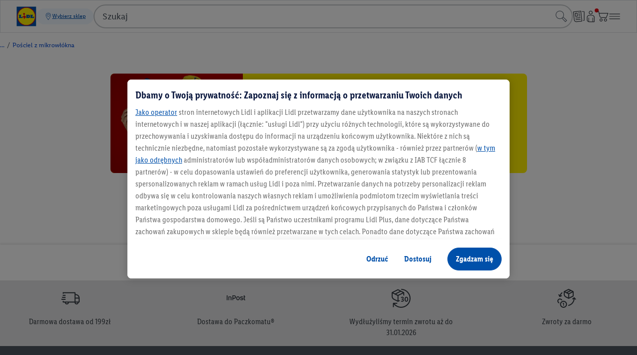

--- FILE ---
content_type: image/svg+xml
request_url: https://www.lidl.pl/static/assets/b7f01e56-ad64-4bcd-b6f1-27221d3ab52d.svg
body_size: 460
content:
<svg id="Ebene_1" data-name="Ebene 1" xmlns="http://www.w3.org/2000/svg" viewBox="0 0 120 52.53"><title>dpd-logo-white</title><path d="M77.9,38.64a32.62,32.62,0,0,1-7.79.9c-6.58,0-10.94-3.51-10.94-9.92,0-6.07,4.06-10,10-10a9.08,9.08,0,0,1,3.6.59V11.4H77.9V38.64ZM72.77,24.75a7.43,7.43,0,0,0-3.17-.6c-3.12,0-5.22,1.92-5.22,5.3,0,3.63,2.27,5.69,5.9,5.69a13.6,13.6,0,0,0,2.48-.22V24.75ZM120,38.64a32.59,32.59,0,0,1-7.78.9c-6.59,0-11-3.51-11-9.92,0-6.07,4.06-10,10-10a9.06,9.06,0,0,1,3.59.59V11.4H120Zm-5.13-13.89a7.37,7.37,0,0,0-3.17-.6c-3.12,0-5.21,1.92-5.21,5.3,0,3.63,2.26,5.69,5.9,5.69a13.74,13.74,0,0,0,2.48-.22ZM86,24.7A9,9,0,0,1,89,24.23c3.17,0,5.35,1.84,5.35,5.13,0,3.89-2.42,5.64-5.65,5.69v4.48H89c6.63,0,10.6-3.72,10.6-10.35,0-6-4.23-9.57-10.47-9.57a22.88,22.88,0,0,0-8.34,1.58V46.81H86V24.7Z" style="fill:#fff"/><path d="M31.32,23.45a.8.8,0,0,1-.75,0l-1.22-.72a.88.88,0,0,1-.26-.28v0A.75.75,0,0,1,29,22l0-1.42a.81.81,0,0,1,.36-.66L44,11.4,23.37.19A1.72,1.72,0,0,0,22.54,0a1.66,1.66,0,0,0-.82.19L1.14,11.4,24.19,24.82a.79.79,0,0,1,.38.65V45a.82.82,0,0,1-.39.65l-1.24.69a.91.91,0,0,1-.37.08h0a.9.9,0,0,1-.39-.08l-1.25-.69a.81.81,0,0,1-.38-.65V27.59a.53.53,0,0,0-.21-.34L0,15.43V38.58A1.84,1.84,0,0,0,.81,40L21.73,52.34a1.64,1.64,0,0,0,.81.19,1.62,1.62,0,0,0,.81-.19L44.27,40a1.79,1.79,0,0,0,.81-1.42V15.43Z" style="fill:#fff"/></svg>